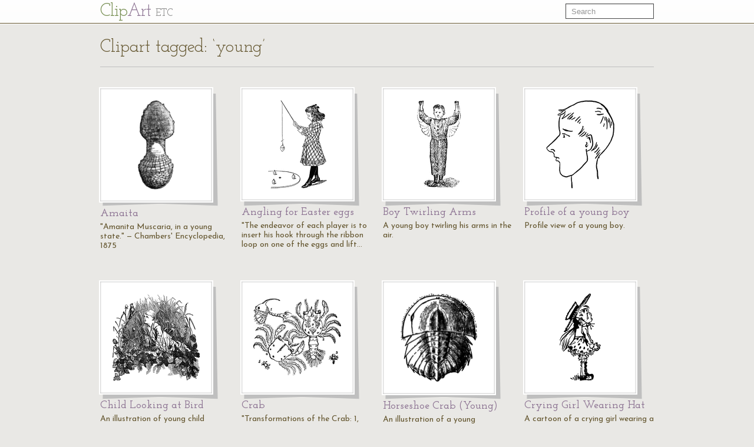

--- FILE ---
content_type: text/html; charset=UTF-8
request_url: https://etc.usf.edu/clipart/keyword/young
body_size: 6892
content:
<!DOCTYPE html>
<html lang="en">
  <head>
    <meta charset="utf-8">
    <title>Keyword: &quot;young&quot; | ClipArt ETC</title>

    <!-- Le styles -->
    <!--link href="https://etc.usf.edu/clipart/assets/css/bootstrap.css" rel="stylesheet">
    <link href="https://etc.usf.edu/clipart/assets/css/bootstrap-responsive.css" rel="stylesheet"-->
    <style type="text/css">
      body {
        padding-top: 50px;
        /*padding-bottom: 40px;*/
      }
    </style>

    <!-- Le HTML5 shim, for IE6-8 support of HTML5 elements -->
    <!--[if lt IE 9]>
      <script src="//html5shim.googlecode.com/svn/trunk/html5.js"></script>
    <![endif]-->

    <!-- Le fav and touch icons -->
    <link rel="shortcut icon" href="https://etc.usf.edu/clipart/assets/ico/favicon.ico">
    <link rel="apple-touch-icon-precomposed" sizes="114x114" href="https://etc.usf.edu/clipart/assets/ico/apple-touch-icon-114-precomposed.png">
    <link rel="apple-touch-icon-precomposed" sizes="72x72" href="https://etc.usf.edu/clipart/assets/ico/apple-touch-icon-72-precomposed.png">
    <link rel="apple-touch-icon-precomposed" href="https://etc.usf.edu/clipart/assets/ico/apple-touch-icon-57-precomposed.png">

    <!-- Le javascript
    ================================================== -->
    <!-- Placed at the end of the document so the pages load faster -->
    <!-- Moved to top because this is an administrative area and speed isn't necessarily paramount -->
    <!--script src="https://etc.usf.edu/clipart/assets/js/jquery.js"></script-->
    <script src="//ajax.googleapis.com/ajax/libs/jquery/1.7/jquery.min.js"></script>
    <script src="//ajax.googleapis.com/ajax/libs/jqueryui/1.8/jquery-ui.min.js"></script>
    <script src="https://etc.usf.edu/clipart/assets/js/compiled.js"></script>
    
        <link href="https://etc.usf.edu/clipart/assets/css/main.css" rel="stylesheet">
        <link href="https://etc.usf.edu/clipart/assets/css/fonts.css" rel="stylesheet">
    
          <script type="text/javascript">
        var _gaq = _gaq || [];
        _gaq.push(['_setAccount', 'UA-5574891-1']);
        _gaq.push(['_trackPageview']);
        (function() {
          var ga = document.createElement('script'); ga.type = 'text/javascript'; ga.async = true;
          ga.src = ('https:' == document.location.protocol ? 'https://ssl' : 'https://www') + '.google-analytics.com/ga.js';
          var s = document.getElementsByTagName('script')[0]; s.parentNode.insertBefore(ga, s);
        })();
      </script>
          </head>
  <body itemscope itemtype="https://schema.org/WebPage">

    <div class="navbar navbar-fixed-top">
      <div class="navbar-inner">
        <div class="container">
          <a class="btn btn-navbar" data-toggle="collapse" data-target=".nav-collapse">
            <span class="icon-bar"></span>
            <span class="icon-bar"></span>
            <span class="icon-bar"></span>
          </a>
          <a class="brand" href="https://etc.usf.edu/clipart/">Cl<span class="ligature">ip</span><span class="accent">Art</span> <span class="subBrand">ETC</span></a>
          <div class="nav-collapse">
            <form style="margin-top:6px" class="navbar-search pull-right" action="https://etc.usf.edu/clipart/search">
              <input type="text" class="search-query span2" name="q" placeholder="Search">
            </form>
            
                      </div><!--/.nav-collapse -->
        </div>
      </div>
    </div>

    <div class="container">
      
      <div class="row">
  <div class="span12 page-header">
    <div class="pagination" style="margin:0;">
      <h1 class="pull-left" itemprop="name">Clipart tagged: &#8216;young&#8217;</h1>
          </div>
  </div>
</div>
<div class="row">
        <div class="span3 compendious" itemscope itemtype="https://schema.org/ImageObject">
      <meta itemprop="url" content="https://etc.usf.edu/clipart/27300/27311/amaita_27311.htm" />
      <a href="https://etc.usf.edu/clipart/27300/27311/amaita_27311.htm">
        <img itemprop="thumbnailUrl"
             src="https://etc.usf.edu/clipart/27300/27311/amaita_27311_mth.gif"
             width="63"
             height="150"
             alt="&quot;Amanita Muscaria, in a young state.&quot; &amp;mdash; Chambers' Encyclopedia, 1875">
      </a>
      <h3><a href="https://etc.usf.edu/clipart/27300/27311/amaita_27311.htm"><span itemprop="name">Amaita</name></a></h3>
      <p itemprop="description">"Amanita Muscaria, in a young state." &mdash; Chambers' Encyclopedia, 1875</p>
    </div>
          <div class="span3 compendious" itemscope itemtype="https://schema.org/ImageObject">
      <meta itemprop="url" content="https://etc.usf.edu/clipart/52500/52538/52538_eastereggs.htm" />
      <a href="https://etc.usf.edu/clipart/52500/52538/52538_eastereggs.htm">
        <img itemprop="thumbnailUrl"
             src="https://etc.usf.edu/clipart/52500/52538/52538_eastereggs_mth.gif"
             width="100"
             height="150"
             alt="&quot;The endeavor of each player is to insert his hook through the ribbon loop on one of the eggs and lift it out of the ring, doing this as quickly as possible and catching as many as he can.&quot; -Beard, 1906">
      </a>
      <h3><a href="https://etc.usf.edu/clipart/52500/52538/52538_eastereggs.htm"><span itemprop="name">Angling for Easter eggs</name></a></h3>
      <p itemprop="description">"The endeavor of each player is to insert his hook through the ribbon loop on one of the eggs and lift&#8230;</p>
    </div>
          <div class="span3 compendious" itemscope itemtype="https://schema.org/ImageObject">
      <meta itemprop="url" content="https://etc.usf.edu/clipart/25900/25989/boy_arms_25989.htm" />
      <a href="https://etc.usf.edu/clipart/25900/25989/boy_arms_25989.htm">
        <img itemprop="thumbnailUrl"
             src="https://etc.usf.edu/clipart/25900/25989/boy_arms_25989_mth.gif"
             width="76"
             height="150"
             alt="A young boy twirling his arms in the air.">
      </a>
      <h3><a href="https://etc.usf.edu/clipart/25900/25989/boy_arms_25989.htm"><span itemprop="name">Boy Twirling Arms</name></a></h3>
      <p itemprop="description">A young boy twirling his arms in the air.</p>
    </div>
          <div class="span3 compendious" itemscope itemtype="https://schema.org/ImageObject">
      <meta itemprop="url" content="https://etc.usf.edu/clipart/52500/52544/52544_profile_boy.htm" />
      <a href="https://etc.usf.edu/clipart/52500/52544/52544_profile_boy.htm">
        <img itemprop="thumbnailUrl"
             src="https://etc.usf.edu/clipart/52500/52544/52544_profile_boy_mth.gif"
             width="116"
             height="150"
             alt="Profile view of a young boy.">
      </a>
      <h3><a href="https://etc.usf.edu/clipart/52500/52544/52544_profile_boy.htm"><span itemprop="name">Profile of a young boy</name></a></h3>
      <p itemprop="description">Profile view of a young boy.</p>
    </div>
    </div><div class="row">      <div class="span3 compendious" itemscope itemtype="https://schema.org/ImageObject">
      <meta itemprop="url" content="https://etc.usf.edu/clipart/64900/64967/64967_kidbird.htm" />
      <a href="https://etc.usf.edu/clipart/64900/64967/64967_kidbird.htm">
        <img itemprop="thumbnailUrl"
             src="https://etc.usf.edu/clipart/64900/64967/64967_kidbird_mth.gif"
             width="150"
             height="148"
             alt="An illustration of young child looking at a bird while sitting in the reeds.">
      </a>
      <h3><a href="https://etc.usf.edu/clipart/64900/64967/64967_kidbird.htm"><span itemprop="name">Child Looking at Bird</name></a></h3>
      <p itemprop="description">An illustration of young child looking at a bird while sitting in the reeds.</p>
    </div>
          <div class="span3 compendious" itemscope itemtype="https://schema.org/ImageObject">
      <meta itemprop="url" content="https://etc.usf.edu/clipart/27400/27464/crab_27464.htm" />
      <a href="https://etc.usf.edu/clipart/27400/27464/crab_27464.htm">
        <img itemprop="thumbnailUrl"
             src="https://etc.usf.edu/clipart/27400/27464/crab_27464_mth.gif"
             width="150"
             height="132"
             alt="&quot;Transformations of the Crab: 1, young crab, or zoea, magnified; 2, young crab, in a more advanced stage, magnified; 3, young crab, in a more advanced stage, natural size; 4, young crab, when it has assumed its more perfect form, magnified; 5, young crab, when it has assumed its more perfect form, natural size.&quot; &amp;mdash; Chambers' Encyclopedia, 1875">
      </a>
      <h3><a href="https://etc.usf.edu/clipart/27400/27464/crab_27464.htm"><span itemprop="name">Crab</name></a></h3>
      <p itemprop="description">"Transformations of the Crab: 1, young crab, or zoea, magnified; 2, young crab, in a more advanced stage,&#8230;</p>
    </div>
          <div class="span3 compendious" itemscope itemtype="https://schema.org/ImageObject">
      <meta itemprop="url" content="https://etc.usf.edu/clipart/58300/58345/58345_young-crab.htm" />
      <a href="https://etc.usf.edu/clipart/58300/58345/58345_young-crab.htm">
        <img itemprop="thumbnailUrl"
             src="https://etc.usf.edu/clipart/58300/58345/58345_young-crab_mth.gif"
             width="131"
             height="150"
             alt="An illustration of a young horseshoe crab from the dorsal aspect. The horseshoe crab or Atlantic horseshoe crab (Limulus polyphemus) is a marine chelicerate arthropod. Despite its name, it is more closely related to spiders, ticks, and scorpions than to crabs. Horseshoe crabs are most commonly found in the Gulf of Mexico and along the northern Atlantic coast of North America. A main area of annual migration is the Delaware Bay, although stray individuals are occasionally found in Europe.">
      </a>
      <h3><a href="https://etc.usf.edu/clipart/58300/58345/58345_young-crab.htm"><span itemprop="name">Horseshoe Crab (Young)</name></a></h3>
      <p itemprop="description">An illustration of a young horseshoe crab from the dorsal aspect. The horseshoe crab or Atlantic horseshoe&#8230;</p>
    </div>
          <div class="span3 compendious" itemscope itemtype="https://schema.org/ImageObject">
      <meta itemprop="url" content="https://etc.usf.edu/clipart/81500/81561/81561_crygirlhat.htm" />
      <a href="https://etc.usf.edu/clipart/81500/81561/81561_crygirlhat.htm">
        <img itemprop="thumbnailUrl"
             src="https://etc.usf.edu/clipart/81500/81561/81561_crygirlhat_mth.gif"
             width="72"
             height="150"
             alt="A cartoon of a crying girl wearing a hat and a dress.">
      </a>
      <h3><a href="https://etc.usf.edu/clipart/81500/81561/81561_crygirlhat.htm"><span itemprop="name">Crying Girl Wearing Hat</name></a></h3>
      <p itemprop="description">A cartoon of a crying girl wearing a hat and a dress.</p>
    </div>
    </div><div class="row">      <div class="span3 compendious" itemscope itemtype="https://schema.org/ImageObject">
      <meta itemprop="url" content="https://etc.usf.edu/clipart/58400/58495/58495_fract-dist.htm" />
      <a href="https://etc.usf.edu/clipart/58400/58495/58495_fract-dist.htm">
        <img itemprop="thumbnailUrl"
             src="https://etc.usf.edu/clipart/58400/58495/58495_fract-dist_mth.gif"
             width="150"
             height="68"
             alt="An illustration of various fractional distillation devices. fractional distillation must be used in order to separate the components well by repeated vaporization-condensation cycles within a packed fractionating column. This separation, by successive distillations, is also referred to as rectification.">
      </a>
      <h3><a href="https://etc.usf.edu/clipart/58400/58495/58495_fract-dist.htm"><span itemprop="name">Fractional Distillation</name></a></h3>
      <p itemprop="description">An illustration of various fractional distillation devices. fractional distillation must be used in&#8230;</p>
    </div>
          <div class="span3 compendious" itemscope itemtype="https://schema.org/ImageObject">
      <meta itemprop="url" content="https://etc.usf.edu/clipart/12200/12238/baldeagle_12238.htm" />
      <a href="https://etc.usf.edu/clipart/12200/12238/baldeagle_12238.htm">
        <img itemprop="thumbnailUrl"
             src="https://etc.usf.edu/clipart/12200/12238/baldeagle_12238_mth.gif"
             width="114"
             height="150"
             alt="A young bald eagle.">
      </a>
      <h3><a href="https://etc.usf.edu/clipart/12200/12238/baldeagle_12238.htm"><span itemprop="name">Bald Eagle</name></a></h3>
      <p itemprop="description">A young bald eagle.</p>
    </div>
          <div class="span3 compendious" itemscope itemtype="https://schema.org/ImageObject">
      <meta itemprop="url" content="https://etc.usf.edu/clipart/79000/79081/79081_filipes.htm" />
      <a href="https://etc.usf.edu/clipart/79000/79081/79081_filipes.htm">
        <img itemprop="thumbnailUrl"
             src="https://etc.usf.edu/clipart/79000/79081/79081_filipes_mth.gif"
             width="65"
             height="150"
             alt="A younger version of Polypodium tenellum. It is woody and wide-creeping when young.">
      </a>
      <h3><a href="https://etc.usf.edu/clipart/79000/79081/79081_filipes.htm"><span itemprop="name">Polypodium Filipes</name></a></h3>
      <p itemprop="description">A younger version of Polypodium tenellum. It is woody and wide-creeping when young.</p>
    </div>
          <div class="span3 compendious" itemscope itemtype="https://schema.org/ImageObject">
      <meta itemprop="url" content="https://etc.usf.edu/clipart/52500/52548/52548_flowers.htm" />
      <a href="https://etc.usf.edu/clipart/52500/52548/52548_flowers.htm">
        <img itemprop="thumbnailUrl"
             src="https://etc.usf.edu/clipart/52500/52548/52548_flowers_mth.gif"
             width="128"
             height="150"
             alt="This picture is of a young woman arranging flowers.">
      </a>
      <h3><a href="https://etc.usf.edu/clipart/52500/52548/52548_flowers.htm"><span itemprop="name">Flower Arranging</name></a></h3>
      <p itemprop="description">This picture is of a young woman arranging flowers.</p>
    </div>
    </div><div class="row">      <div class="span3 compendious" itemscope itemtype="https://schema.org/ImageObject">
      <meta itemprop="url" content="https://etc.usf.edu/clipart/25900/25990/girl_clappin_25990.htm" />
      <a href="https://etc.usf.edu/clipart/25900/25990/girl_clappin_25990.htm">
        <img itemprop="thumbnailUrl"
             src="https://etc.usf.edu/clipart/25900/25990/girl_clappin_25990_mth.gif"
             width="88"
             height="150"
             alt="A young girl clapping her hands.">
      </a>
      <h3><a href="https://etc.usf.edu/clipart/25900/25990/girl_clappin_25990.htm"><span itemprop="name">Girl Clapping</name></a></h3>
      <p itemprop="description">A young girl clapping her hands.</p>
    </div>
          <div class="span3 compendious" itemscope itemtype="https://schema.org/ImageObject">
      <meta itemprop="url" content="https://etc.usf.edu/clipart/69600/69644/69644_girl-hands.htm" />
      <a href="https://etc.usf.edu/clipart/69600/69644/69644_girl-hands.htm">
        <img itemprop="thumbnailUrl"
             src="https://etc.usf.edu/clipart/69600/69644/69644_girl-hands_mth.gif"
             width="70"
             height="150"
             alt="An illustration of a girl facing away and holding hands behind her back.">
      </a>
      <h3><a href="https://etc.usf.edu/clipart/69600/69644/69644_girl-hands.htm"><span itemprop="name">Girl Facing Away & Holding Hands Behind Back</name></a></h3>
      <p itemprop="description">An illustration of a girl facing away and holding hands behind her back.</p>
    </div>
          <div class="span3 compendious" itemscope itemtype="https://schema.org/ImageObject">
      <meta itemprop="url" content="https://etc.usf.edu/clipart/69800/69827/69827_garden.htm" />
      <a href="https://etc.usf.edu/clipart/69800/69827/69827_garden.htm">
        <img itemprop="thumbnailUrl"
             src="https://etc.usf.edu/clipart/69800/69827/69827_garden_mth.gif"
             width="114"
             height="150"
             alt="An illustration of a young girl holding her dolls and picking flowers in a garden.">
      </a>
      <h3><a href="https://etc.usf.edu/clipart/69800/69827/69827_garden.htm"><span itemprop="name">Young Girl Picking Flowers in Garden</name></a></h3>
      <p itemprop="description">An illustration of a young girl holding her dolls and picking flowers in a garden.</p>
    </div>
          <div class="span3 compendious" itemscope itemtype="https://schema.org/ImageObject">
      <meta itemprop="url" content="https://etc.usf.edu/clipart/52500/52551/52551_girl_store.htm" />
      <a href="https://etc.usf.edu/clipart/52500/52551/52551_girl_store.htm">
        <img itemprop="thumbnailUrl"
             src="https://etc.usf.edu/clipart/52500/52551/52551_girl_store_mth.gif"
             width="150"
             height="134"
             alt="A young girl playing store with a simple table made of barrels and a plank of wood.">
      </a>
      <h3><a href="https://etc.usf.edu/clipart/52500/52551/52551_girl_store.htm"><span itemprop="name">Girl playing store</name></a></h3>
      <p itemprop="description">A young girl playing store with a simple table made of barrels and a plank of wood.</p>
    </div>
    </div><div class="row">      <div class="span3 compendious" itemscope itemtype="https://schema.org/ImageObject">
      <meta itemprop="url" content="https://etc.usf.edu/clipart/64900/64969/64969_girl-rake.htm" />
      <a href="https://etc.usf.edu/clipart/64900/64969/64969_girl-rake.htm">
        <img itemprop="thumbnailUrl"
             src="https://etc.usf.edu/clipart/64900/64969/64969_girl-rake_mth.gif"
             width="150"
             height="150"
             alt="An illustration of a young girl raking.">
      </a>
      <h3><a href="https://etc.usf.edu/clipart/64900/64969/64969_girl-rake.htm"><span itemprop="name">Girl Raking</name></a></h3>
      <p itemprop="description">An illustration of a young girl raking.</p>
    </div>
          <div class="span3 compendious" itemscope itemtype="https://schema.org/ImageObject">
      <meta itemprop="url" content="https://etc.usf.edu/clipart/25900/25991/girl_standin_25991.htm" />
      <a href="https://etc.usf.edu/clipart/25900/25991/girl_standin_25991.htm">
        <img itemprop="thumbnailUrl"
             src="https://etc.usf.edu/clipart/25900/25991/girl_standin_25991_mth.gif"
             width="71"
             height="150"
             alt="A young girl standing with her arms at her sides.">
      </a>
      <h3><a href="https://etc.usf.edu/clipart/25900/25991/girl_standin_25991.htm"><span itemprop="name">Girl Standing</name></a></h3>
      <p itemprop="description">A young girl standing with her arms at her sides.</p>
    </div>
          <div class="span3 compendious" itemscope itemtype="https://schema.org/ImageObject">
      <meta itemprop="url" content="https://etc.usf.edu/clipart/25900/25988/girl_arms_25988.htm" />
      <a href="https://etc.usf.edu/clipart/25900/25988/girl_arms_25988.htm">
        <img itemprop="thumbnailUrl"
             src="https://etc.usf.edu/clipart/25900/25988/girl_arms_25988_mth.gif"
             width="145"
             height="150"
             alt="A young girl waving her arms in the air.">
      </a>
      <h3><a href="https://etc.usf.edu/clipart/25900/25988/girl_arms_25988.htm"><span itemprop="name">Girl Waving Arms</name></a></h3>
      <p itemprop="description">A young girl waving her arms in the air.</p>
    </div>
          <div class="span3 compendious" itemscope itemtype="https://schema.org/ImageObject">
      <meta itemprop="url" content="https://etc.usf.edu/clipart/65000/65001/65001_girltoys.htm" />
      <a href="https://etc.usf.edu/clipart/65000/65001/65001_girltoys.htm">
        <img itemprop="thumbnailUrl"
             src="https://etc.usf.edu/clipart/65000/65001/65001_girltoys_mth.gif"
             width="150"
             height="117"
             alt="An illustration of a young girl with toys surrounding her.">
      </a>
      <h3><a href="https://etc.usf.edu/clipart/65000/65001/65001_girltoys.htm"><span itemprop="name">Young Girl with Toys</name></a></h3>
      <p itemprop="description">An illustration of a young girl with toys surrounding her.</p>
    </div>
    </div><div class="row">      <div class="span3 compendious" itemscope itemtype="https://schema.org/ImageObject">
      <meta itemprop="url" content="https://etc.usf.edu/clipart/65000/65067/65067_girl.htm" />
      <a href="https://etc.usf.edu/clipart/65000/65067/65067_girl.htm">
        <img itemprop="thumbnailUrl"
             src="https://etc.usf.edu/clipart/65000/65067/65067_girl_mth.gif"
             width="150"
             height="145"
             alt="A portrait of a young girl.">
      </a>
      <h3><a href="https://etc.usf.edu/clipart/65000/65067/65067_girl.htm"><span itemprop="name">Portrait of a Girl</name></a></h3>
      <p itemprop="description">A portrait of a young girl.</p>
    </div>
          <div class="span3 compendious" itemscope itemtype="https://schema.org/ImageObject">
      <meta itemprop="url" content="https://etc.usf.edu/clipart/52500/52543/52543_profile_girl.htm" />
      <a href="https://etc.usf.edu/clipart/52500/52543/52543_profile_girl.htm">
        <img itemprop="thumbnailUrl"
             src="https://etc.usf.edu/clipart/52500/52543/52543_profile_girl_mth.gif"
             width="150"
             height="140"
             alt="Profile view of a young girl.">
      </a>
      <h3><a href="https://etc.usf.edu/clipart/52500/52543/52543_profile_girl.htm"><span itemprop="name">Profile of a young girl</name></a></h3>
      <p itemprop="description">Profile view of a young girl.</p>
    </div>
          <div class="span3 compendious" itemscope itemtype="https://schema.org/ImageObject">
      <meta itemprop="url" content="https://etc.usf.edu/clipart/56700/56796/56796_y-grouse.htm" />
      <a href="https://etc.usf.edu/clipart/56700/56796/56796_y-grouse.htm">
        <img itemprop="thumbnailUrl"
             src="https://etc.usf.edu/clipart/56700/56796/56796_y-grouse_mth.gif"
             width="150"
             height="128"
             alt="Grouse are a group of birds from the order Galliformes. Often considered a family Tetraonidae, the American Ornithologists' Union and many others include grouse as a subfamily Tetraoninae in the family Phasianidae. Grouse inhabit temperate and subarctic regions of the northern hemisphere, from pine forests to moorland and mountainside. Most species are year-round residents, and do not migrate. These birds feed mainly on vegetation, but also on insects, especially when feeding young. Several of the forest-living species are notable for eating large quantities of conifer needles, which most other vertebrates refuse">
      </a>
      <h3><a href="https://etc.usf.edu/clipart/56700/56796/56796_y-grouse.htm"><span itemprop="name">Young Grouse</name></a></h3>
      <p itemprop="description">Grouse are a group of birds from the order Galliformes. Often considered a family Tetraonidae, the American&#8230;</p>
    </div>
          <div class="span3 compendious" itemscope itemtype="https://schema.org/ImageObject">
      <meta itemprop="url" content="https://etc.usf.edu/clipart/58900/58932/58932_imperaforata.htm" />
      <a href="https://etc.usf.edu/clipart/58900/58932/58932_imperaforata.htm">
        <img itemprop="thumbnailUrl"
             src="https://etc.usf.edu/clipart/58900/58932/58932_imperaforata_mth.gif"
             width="104"
             height="150"
             alt="An illustration of a young imperforata with shell dissolved and protoplasm so as to show the seven nuclei.">
      </a>
      <h3><a href="https://etc.usf.edu/clipart/58900/58932/58932_imperaforata.htm"><span itemprop="name">Young Imperforata</name></a></h3>
      <p itemprop="description">An illustration of a young imperforata with shell dissolved and protoplasm so as to show the seven nuclei.</p>
    </div>
    </div><div class="row">      <div class="span3 compendious" itemscope itemtype="https://schema.org/ImageObject">
      <meta itemprop="url" content="https://etc.usf.edu/clipart/19900/19976/whtplntlouse_19976.htm" />
      <a href="https://etc.usf.edu/clipart/19900/19976/whtplntlouse_19976.htm">
        <img itemprop="thumbnailUrl"
             src="https://etc.usf.edu/clipart/19900/19976/whtplntlouse_19976_mth.gif"
             width="103"
             height="150"
             alt="&quot;Young louse.&quot; &amp;mdash; Davison, 1906">
      </a>
      <h3><a href="https://etc.usf.edu/clipart/19900/19976/whtplntlouse_19976.htm"><span itemprop="name">Wheat Plant Louse</name></a></h3>
      <p itemprop="description">"Young louse." &mdash; Davison, 1906</p>
    </div>
          <div class="span3 compendious" itemscope itemtype="https://schema.org/ImageObject">
      <meta itemprop="url" content="https://etc.usf.edu/clipart/63200/63206/63206_mangirl.htm" />
      <a href="https://etc.usf.edu/clipart/63200/63206/63206_mangirl.htm">
        <img itemprop="thumbnailUrl"
             src="https://etc.usf.edu/clipart/63200/63206/63206_mangirl_mth.gif"
             width="113"
             height="150"
             alt="An illustration of a man and a young boy walking.">
      </a>
      <h3><a href="https://etc.usf.edu/clipart/63200/63206/63206_mangirl.htm"><span itemprop="name">Man & boy</name></a></h3>
      <p itemprop="description">An illustration of a man and a young boy walking.</p>
    </div>
          <div class="span3 compendious" itemscope itemtype="https://schema.org/ImageObject">
      <meta itemprop="url" content="https://etc.usf.edu/clipart/69700/69776/69776_mangirl.htm" />
      <a href="https://etc.usf.edu/clipart/69700/69776/69776_mangirl.htm">
        <img itemprop="thumbnailUrl"
             src="https://etc.usf.edu/clipart/69700/69776/69776_mangirl_mth.gif"
             width="121"
             height="150"
             alt="An illustration of a man holding a bunch of balloons and handing a young girl a single balloon.">
      </a>
      <h3><a href="https://etc.usf.edu/clipart/69700/69776/69776_mangirl.htm"><span itemprop="name">Man Handing Young Girl Balloon</name></a></h3>
      <p itemprop="description">An illustration of a man holding a bunch of balloons and handing a young girl a single balloon.</p>
    </div>
          <div class="span3 compendious" itemscope itemtype="https://schema.org/ImageObject">
      <meta itemprop="url" content="https://etc.usf.edu/clipart/69600/69649/69649_selltrinkets.htm" />
      <a href="https://etc.usf.edu/clipart/69600/69649/69649_selltrinkets.htm">
        <img itemprop="thumbnailUrl"
             src="https://etc.usf.edu/clipart/69600/69649/69649_selltrinkets_mth.gif"
             width="133"
             height="150"
             alt="An illustration of an elderly man selling trinkets to a young man.">
      </a>
      <h3><a href="https://etc.usf.edu/clipart/69600/69649/69649_selltrinkets.htm"><span itemprop="name">Elderly Man Selling Trinkets to Young Man</name></a></h3>
      <p itemprop="description">An illustration of an elderly man selling trinkets to a young man.</p>
    </div>
    </div><div class="row">      <div class="span3 compendious" itemscope itemtype="https://schema.org/ImageObject">
      <meta itemprop="url" content="https://etc.usf.edu/clipart/52600/52638/52638_new_tree.htm" />
      <a href="https://etc.usf.edu/clipart/52600/52638/52638_new_tree.htm">
        <img itemprop="thumbnailUrl"
             src="https://etc.usf.edu/clipart/52600/52638/52638_new_tree_mth.gif"
             width="50"
             height="150"
             alt="Tree just removed from nursery, newly planted, pruned, and boxed.">
      </a>
      <h3><a href="https://etc.usf.edu/clipart/52600/52638/52638_new_tree.htm"><span itemprop="name">Tree just removed from nursery, newly planted, pruned, and boxed.</name></a></h3>
      <p itemprop="description">Tree just removed from nursery, newly planted, pruned, and boxed.</p>
    </div>
          <div class="span3 compendious" itemscope itemtype="https://schema.org/ImageObject">
      <meta itemprop="url" content="https://etc.usf.edu/clipart/52200/52250/52250_letter-r.htm" />
      <a href="https://etc.usf.edu/clipart/52200/52250/52250_letter-r.htm">
        <img itemprop="thumbnailUrl"
             src="https://etc.usf.edu/clipart/52200/52250/52250_letter-r_mth.gif"
             width="121"
             height="150"
             alt="The letter R with a young girl holding a ball of yarn which a kitten is chasing.">
      </a>
      <h3><a href="https://etc.usf.edu/clipart/52200/52250/52250_letter-r.htm"><span itemprop="name">The Letter R</name></a></h3>
      <p itemprop="description">The letter R with a young girl holding a ball of yarn which a kitten is chasing.</p>
    </div>
          <div class="span3 compendious" itemscope itemtype="https://schema.org/ImageObject">
      <meta itemprop="url" content="https://etc.usf.edu/clipart/56800/56800/56800_y-robins.htm" />
      <a href="https://etc.usf.edu/clipart/56800/56800/56800_y-robins.htm">
        <img itemprop="thumbnailUrl"
             src="https://etc.usf.edu/clipart/56800/56800/56800_y-robins_mth.gif"
             width="150"
             height="120"
             alt="The American Robin, Turdus migratorius, is a migratory songbird of the thrush family. It is named after the European Robin because of the male's bright red breast, though the two species are not related. The American Robin is widely distributed throughout North America, wintering south of Canada from Florida to central Mexico and along the Pacific Coast. It is the state bird of Connecticut, Michigan and Wisconsin. It has seven subspecies, but only T. m. confinis in the southwest is particularly distinctive, with pale gray-brown underparts.">
      </a>
      <h3><a href="https://etc.usf.edu/clipart/56800/56800/56800_y-robins.htm"><span itemprop="name">Young American Robins</name></a></h3>
      <p itemprop="description">The American Robin, Turdus migratorius, is a migratory songbird of the thrush family. It is named after&#8230;</p>
    </div>
          <div class="span3 compendious" itemscope itemtype="https://schema.org/ImageObject">
      <meta itemprop="url" content="https://etc.usf.edu/clipart/78300/78369/78369_seahorse.htm" />
      <a href="https://etc.usf.edu/clipart/78300/78369/78369_seahorse.htm">
        <img itemprop="thumbnailUrl"
             src="https://etc.usf.edu/clipart/78300/78369/78369_seahorse_mth.gif"
             width="98"
             height="150"
             alt="An illustration of a male sea horse with its young. Male sea horses carry the fertilized eggs and carry them for about four weeks and then releases the fry. These young are susceptible to prey and not many survive however, their survival rate is higher then most fish species.">
      </a>
      <h3><a href="https://etc.usf.edu/clipart/78300/78369/78369_seahorse.htm"><span itemprop="name">Sea Horse</name></a></h3>
      <p itemprop="description">An illustration of a male sea horse with its young. Male sea horses carry the fertilized eggs and carry&#8230;</p>
    </div>
    </div><div class="row">      <div class="span3 compendious" itemscope itemtype="https://schema.org/ImageObject">
      <meta itemprop="url" content="https://etc.usf.edu/clipart/56800/56807/56807_chip-sparrow.htm" />
      <a href="https://etc.usf.edu/clipart/56800/56807/56807_chip-sparrow.htm">
        <img itemprop="thumbnailUrl"
             src="https://etc.usf.edu/clipart/56800/56807/56807_chip-sparrow_mth.gif"
             width="150"
             height="116"
             alt="An illustration of a chipping sparrow feeding its young. The Chipping Sparrow (Spizella passerina) is a species of American sparrow in the family Emberizidae. It is widespread, fairly tame, and common across most of its North American range.">
      </a>
      <h3><a href="https://etc.usf.edu/clipart/56800/56807/56807_chip-sparrow.htm"><span itemprop="name">Chipping Sparrow Feeding Young</name></a></h3>
      <p itemprop="description">An illustration of a chipping sparrow feeding its young. The Chipping Sparrow (Spizella passerina) is&#8230;</p>
    </div>
          <div class="span3 compendious" itemscope itemtype="https://schema.org/ImageObject">
      <meta itemprop="url" content="https://etc.usf.edu/clipart/80700/80709/80709_lettert.htm" />
      <a href="https://etc.usf.edu/clipart/80700/80709/80709_lettert.htm">
        <img itemprop="thumbnailUrl"
             src="https://etc.usf.edu/clipart/80700/80709/80709_lettert_mth.gif"
             width="61"
             height="150"
             alt="A decorative capital letter T, with two young people in the background.">
      </a>
      <h3><a href="https://etc.usf.edu/clipart/80700/80709/80709_lettert.htm"><span itemprop="name">Capital Letter T</name></a></h3>
      <p itemprop="description">A decorative capital letter T, with two young people in the background.</p>
    </div>
          <div class="span3 compendious" itemscope itemtype="https://schema.org/ImageObject">
      <meta itemprop="url" content="https://etc.usf.edu/clipart/56700/56798/56798_y-woodcock.htm" />
      <a href="https://etc.usf.edu/clipart/56700/56798/56798_y-woodcock.htm">
        <img itemprop="thumbnailUrl"
             src="https://etc.usf.edu/clipart/56700/56798/56798_y-woodcock_mth.gif"
             width="150"
             height="134"
             alt="The woodcocks are a group of seven extant very similar wading bird species in the genus Scolopax, characterised by a long slender bill and cryptic brown and blackish plumage. Only two woodcocks are widespread, the others being localised island species. Their closest relatives are the typical snipes of the genus Gallinago (Thomas et al., 2004). These are woodland birds which feed at night or in the evenings, searching for invertebrates in soft ground with their long bills. Unlike in most birds the tip of the upper mandible is flexible. This habit and their unobtrusive plumage makes it difficult to see them when they are resting in the day. The tiny feathers that are located at the first joint of the woodcock's wings are referred to as &quot;pin feathers&quot; and these are much sought after by artists for fine painting work.">
      </a>
      <h3><a href="https://etc.usf.edu/clipart/56700/56798/56798_y-woodcock.htm"><span itemprop="name">Young Woodcock</name></a></h3>
      <p itemprop="description">The woodcocks are a group of seven extant very similar wading bird species in the genus Scolopax, characterised&#8230;</p>
    </div>
          <div class="span3 compendious" itemscope itemtype="https://schema.org/ImageObject">
      <meta itemprop="url" content="https://etc.usf.edu/clipart/27200/27253/wormy_apple_27253.htm" />
      <a href="https://etc.usf.edu/clipart/27200/27253/wormy_apple_27253.htm">
        <img itemprop="thumbnailUrl"
             src="https://etc.usf.edu/clipart/27200/27253/wormy_apple_27253_mth.gif"
             width="146"
             height="150"
             alt="&quot;A wormy apple, showing the familiar mass of brown particles thrown out at the blossom-end by the young worm.&quot; &amp;mdash; Goff, 1904">
      </a>
      <h3><a href="https://etc.usf.edu/clipart/27200/27253/wormy_apple_27253.htm"><span itemprop="name">Wormy Apple</name></a></h3>
      <p itemprop="description">"A wormy apple, showing the familiar mass of brown particles thrown out at the blossom-end by the young&#8230;</p>
    </div>
    </div><div class="row">      <div class="span3 compendious" itemscope itemtype="https://schema.org/ImageObject">
      <meta itemprop="url" content="https://etc.usf.edu/clipart/14800/14815/yng_amanita_14815.htm" />
      <a href="https://etc.usf.edu/clipart/14800/14815/yng_amanita_14815.htm">
        <img itemprop="thumbnailUrl"
             src="https://etc.usf.edu/clipart/14800/14815/yng_amanita_14815_mth.gif"
             width="71"
             height="150"
             alt="&quot;Amanita is a genus of fungi, nearly allied to the mushrooms. Several of the species are edible, notably the delicious orange (A. c&amp;aelig;sarea), but the majority are poisonous.&quot;&amp;mdash;(Charles Leonard-Stuart, 1911)">
      </a>
      <h3><a href="https://etc.usf.edu/clipart/14800/14815/yng_amanita_14815.htm"><span itemprop="name">Young Amanita</name></a></h3>
      <p itemprop="description">"Amanita is a genus of fungi, nearly allied to the mushrooms. Several of the species are edible, notably&#8230;</p>
    </div>
          <div class="span3 compendious" itemscope itemtype="https://schema.org/ImageObject">
      <meta itemprop="url" content="https://etc.usf.edu/clipart/28400/28480/young_boy_28480.htm" />
      <a href="https://etc.usf.edu/clipart/28400/28480/young_boy_28480.htm">
        <img itemprop="thumbnailUrl"
             src="https://etc.usf.edu/clipart/28400/28480/young_boy_28480_mth.gif"
             width="118"
             height="150"
             alt="A young boy pondering a math problem.">
      </a>
      <h3><a href="https://etc.usf.edu/clipart/28400/28480/young_boy_28480.htm"><span itemprop="name">Young Boy</name></a></h3>
      <p itemprop="description">A young boy pondering a math problem.</p>
    </div>
          <div class="span3 compendious" itemscope itemtype="https://schema.org/ImageObject">
      <meta itemprop="url" content="https://etc.usf.edu/clipart/24300/24330/young_girl_24330.htm" />
      <a href="https://etc.usf.edu/clipart/24300/24330/young_girl_24330.htm">
        <img itemprop="thumbnailUrl"
             src="https://etc.usf.edu/clipart/24300/24330/young_girl_24330_mth.gif"
             width="114"
             height="150"
             alt="A young girl.">
      </a>
      <h3><a href="https://etc.usf.edu/clipart/24300/24330/young_girl_24330.htm"><span itemprop="name">Young Girl</name></a></h3>
      <p itemprop="description">A young girl.</p>
    </div>
          <div class="span3 compendious" itemscope itemtype="https://schema.org/ImageObject">
      <meta itemprop="url" content="https://etc.usf.edu/clipart/28400/28478/young_girl_28478.htm" />
      <a href="https://etc.usf.edu/clipart/28400/28478/young_girl_28478.htm">
        <img itemprop="thumbnailUrl"
             src="https://etc.usf.edu/clipart/28400/28478/young_girl_28478_mth.gif"
             width="101"
             height="150"
             alt="A young girl holding a basket of fruit and wearing a hat.">
      </a>
      <h3><a href="https://etc.usf.edu/clipart/28400/28478/young_girl_28478.htm"><span itemprop="name">Young Girl</name></a></h3>
      <p itemprop="description">A young girl holding a basket of fruit and wearing a hat.</p>
    </div>
    </div><div class="row">      <div class="span3 compendious" itemscope itemtype="https://schema.org/ImageObject">
      <meta itemprop="url" content="https://etc.usf.edu/clipart/28400/28479/young_girl_28479.htm" />
      <a href="https://etc.usf.edu/clipart/28400/28479/young_girl_28479.htm">
        <img itemprop="thumbnailUrl"
             src="https://etc.usf.edu/clipart/28400/28479/young_girl_28479_mth.gif"
             width="99"
             height="150"
             alt="A young girl playing on a see-saw.">
      </a>
      <h3><a href="https://etc.usf.edu/clipart/28400/28479/young_girl_28479.htm"><span itemprop="name">Young Girl</name></a></h3>
      <p itemprop="description">A young girl playing on a see-saw.</p>
    </div>
          <div class="span3 compendious" itemscope itemtype="https://schema.org/ImageObject">
      <meta itemprop="url" content="https://etc.usf.edu/clipart/25900/25971/stack-stool_25971.htm" />
      <a href="https://etc.usf.edu/clipart/25900/25971/stack-stool_25971.htm">
        <img itemprop="thumbnailUrl"
             src="https://etc.usf.edu/clipart/25900/25971/stack-stool_25971_mth.gif"
             width="150"
             height="81"
             alt="A stool used to stack hay on so that it becomes ready faster than when it is stacked on the ground.">
      </a>
      <h3><a href="https://etc.usf.edu/clipart/25900/25971/stack-stool_25971.htm"><span itemprop="name">Young's Stack-Stool</name></a></h3>
      <p itemprop="description">A stool used to stack hay on so that it becomes ready faster than when it is stacked on the ground.</p>
    </div>
          <div class="span3 compendious" itemscope itemtype="https://schema.org/ImageObject">
      <meta itemprop="url" content="https://etc.usf.edu/clipart/23200/23213/young_23213.htm" />
      <a href="https://etc.usf.edu/clipart/23200/23213/young_23213.htm">
        <img itemprop="thumbnailUrl"
             src="https://etc.usf.edu/clipart/23200/23213/young_23213_mth.gif"
             width="111"
             height="150"
             alt="A celebrated Mormon leader, born at Whitingham, Vermont, June 1, 1801; died in Salt Lake City, Utah, Aug. 29, 1877.">
      </a>
      <h3><a href="https://etc.usf.edu/clipart/23200/23213/young_23213.htm"><span itemprop="name">Brigham Young</name></a></h3>
      <p itemprop="description">A celebrated Mormon leader, born at Whitingham, Vermont, June 1, 1801; died in Salt Lake City, Utah,&#8230;</p>
    </div>
       
</div>

      <!-- AddThis Button BEGIN -->
<div class="addthis_toolbox addthis_default_style ">
  <a class="addthis_button_preferred_1"></a>
  <a class="addthis_button_preferred_2"></a>
  <a class="addthis_button_preferred_3"></a>
  <a class="addthis_button_preferred_4"></a>
  <a class="addthis_button_compact"></a>
  <a class="addthis_counter addthis_bubble_style"></a>
</div>
<script type="text/javascript">var addthis_config = {"data_track_addressbar":false};</script>
<script type="text/javascript" src="//s7.addthis.com/js/300/addthis_widget.js#pubid=roywinkelman"></script>
<!-- AddThis Button END -->
 
      <footer>
        <p>
          Copyright &copy; 2004&ndash;2026 <a href="https://fcit.usf.edu/">Florida Center for Instructional Technology</a>.
          <em>ClipArt ETC</em> is a part of the <a href="https://etc.usf.edu/" title="Educational Technology Clearinghouse">Educational Technology Clearinghouse</a> and is produced by the <a href="https://fcit.usf.edu/" title="Florida Center for Instructional Technology">Florida Center for Instructional Technology</a>, <a href="https://www.coedu.usf.edu/" title="College of Education">College of Education</a>, <a href="https://www.usf.edu/" title="University of South Florida">University of South Florida</a>.
        </p>
        <ul>
          <li><a href="https://etc.usf.edu/clipart/info">About</a></li>
          <li><a href="https://etc.usf.edu/clipart/info/faq" rel="help">FAQ</a></li>
          <li><a href="https://etc.usf.edu/clipart/sitemap/sitemap.php">Sitemap</a></li>
          <li><a href="https://etc.usf.edu/clipart/info/license" rel="license">License</a></li>
        </ul>
      </footer>

    </div> <!-- /container -->
  </body>
</html>
